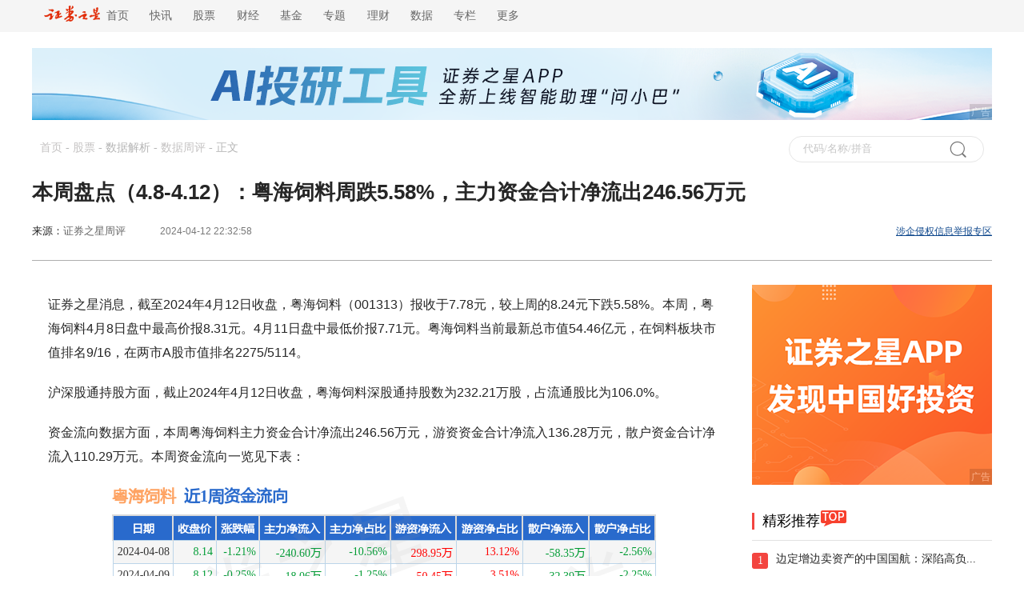

--- FILE ---
content_type: text/html; charset=utf-8
request_url: https://media.stockstar.com/api/?id=148&type=1
body_size: 405
content:
<div class="ssadpublic" style="border:none;padding:0px;margin:0px;overflow:hidden;position:relative;"><a href="//stock.stockstar.com/"  target="_blank"><img width="300" height="250" src="//info.stockstar.com/info/300x250/300-250..png" alt="股市先机"/></a><div style="position: absolute;padding: 0 2px;font-size: 12px;height: 20px !important;text-align: center;display: inline-block;line-height: 20px;color: #fff;background-color: rgba(0, 0, 0, 0.3);z-index: 1;opacity: 0.4;bottom:0px;right:0px">广告</div></div>